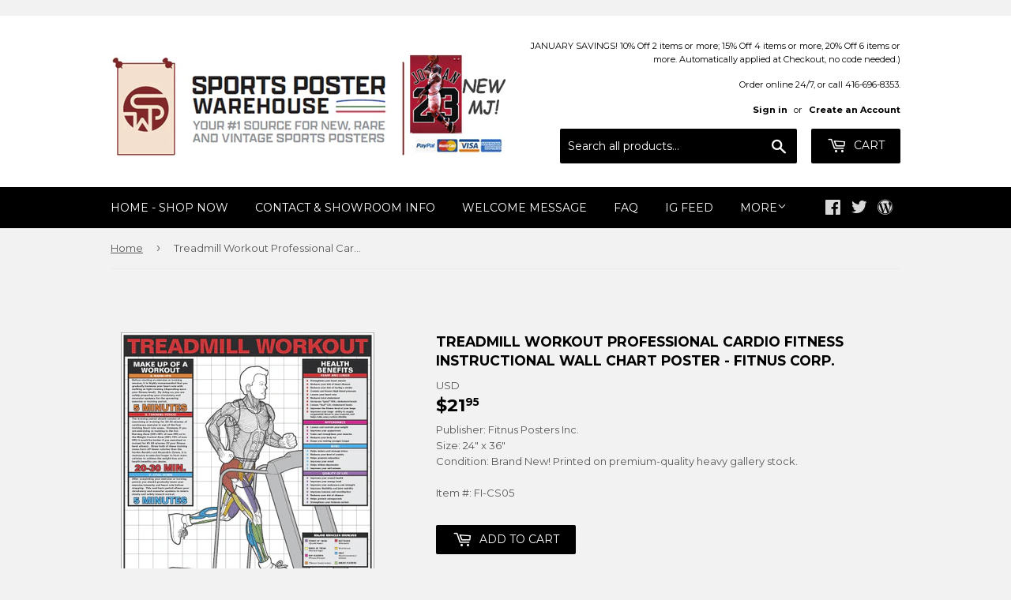

--- FILE ---
content_type: application/javascript; charset=utf-8
request_url: https://searchanise-ef84.kxcdn.com/preload_data.8Y4u7A1X5c.js
body_size: 12833
content:
window.Searchanise.preloadedSuggestions=['michael jordan','dallas cowboys','michael jordan posters','kobe bryant','lebron james','philadelphia eagles','chicago bears','new england patriots','toronto maple leafs','tom brady','costacos brothers','green bay packers','new york yankees','toronto blue jays','pittsburgh steelers','nba posters','atlanta braves','san francisco 49ers','st louis cardinals','toronto raptors','kansas city chiefs','buffalo bills','minnesota vikings','super bowl','new york giants','denver broncos','manchester united','boston bruins','bo jackson','chicago bulls','chicago cubs','basketball posters','cleveland browns','super bowl poster','miami dolphins','pittsburgh penguins','red sox','new york rangers','nike posters','boston red sox','dallas cowboys poster','kobe bryant poster','ken griffey jr','boston celtics','nfl posters','new york mets','detroit red wings','washington redskins','soccer posters','blue jays','oakland raiders','wayne gretzky','seattle seahawks','carolina panthers','detroit lions','sports illustrated posters','ohio state buckeyes','starline posters','san francisco giants','muhammad ali','derek jeter','olympic posters','cleveland indians','philadelphia phillies','los angeles dodgers','ufc poster','stephen curry','houston astros','golden state warriors','larry bird','cincinnati reds','ohio state','michigan wolverines','detroit tigers','cristiano ronaldo','los angeles lakers','notre dame','tiger woods','baseball posters','chicago blackhawks','world cup','new orleans saints','lebron james poster','kansas city','hockey poster','nba poster','cincinnati bengals','texas rangers','miami heat','nhl poster','baltimore ravens','ufc event poster','new york jets','golf posters','shaquille oneal','nfl pennant','colorado avalanche','edmonton oilers','seattle mariners','vancouver canucks','philadelphia flyers','tampa bay buccaneers','atlanta falcons','allen iverson','vince carter','los angeles','lionel messi','san antonio spurs','new york knicks','tour de france','real madrid','florida gators','mike tyson','tennessee titans','hockey posters','liverpool fc','green bay packers poster','joe montana','washington capitals','soccer poster','motivational inspirational','oakland a\'s','st louis blues','indianapolis colts','peyton manning','cleveland cavaliers','texas longhorns','white sox','nfl pennants','houston rockets','denver broncos posters','detroit pistons','baltimore orioles','sidney crosby','chelsea fc','official olympic posters','football posters','dallas mavericks','los angeles kings','movie posters','chicago white sox','star wars','stanley cup','tampa bay lightning','phoenix suns','dallas stars','deion sanders','sports poster','kansas city royals','milwaukee brewers','patrick roy','patrick mahomes','alabama crimson tide','new jersey devils','minnesota twins','nba pennant','conor mcgregor','penn state','muhammad ali poster','kevin durant','st louis','tom brady posters','vintage baseball posters','christian mccaffrey','magic johnson','washington nationals','nolan ryan','vintage football','buffalo sabres','calgary flames','boxing poster','red wings','pittsburgh pirates','arizona cardinals','new england patriots poster','barry sanders','ny giants','maple leafs','steph curry','49ers poster','charles barkley','michael jordan poster','nascar poster','new york islanders','sports illustrated','notre dame fighting irish','san diego padres','philadelphia 76ers','john elway','nike poster','fifa world cup','babe ruth','milwaukee bucks','yankee stadium','kawhi leonard','boston sports','jackie robinson','scottie pippen','houston texans','nhl pennants','college football','winnipeg jets','pittsburgh steelers posters','team canada','randy moss','flag nascar','georgia bulldogs','aaron judge','arsenal fc','david ortiz','photofile 20x24','running posters','mario lemieux','la rams','lsu tigers','nfl theme art poster','toronto raptors posters','las vegas raiders','dale earnhardt','brett favre','manchester city','super bowl liv','oregon ducks','seattle seahawks posters','retro pennants','bo jackson posters','aaron rodgers','baseball pennants','new york yankees poster','mike trout','formula one','dream team','photofile 16x20','jerry rice','duke basketball','denver nuggets','mlb all posters','walter payton','north carolina tar heels','wwe poster','vintage skiing','kevin garnett','fc barcelona','jon jones','orlando magic','justin jefferson','shawn kemp','ufc posters','giannis antetokounmpo','bobby orr','toronto blue jays posters','ray lewis','david robinson','micheal jordan','world cup soccer','costacos brothers classic','ottawa senators','sacramento kings','anaheim ducks','cycling posters','tim duncan','dennis rodman','final four','michigan state','minnesota wild','ice hockey','dwyane wade','tennis posters','oakland raiders poster','ohio state football','jacksonville jaguars','derek jeter poster','messi poster','la dodgers','carson palmer','vintage hockey','carolina hurricanes','fenway park','fc barcelona poster','christian posters','tracy mcgrady','nfl football team','san francisco 49ers poster','toronto maple leafs poster','lamar jackson','new york','nashville predators','poster frames','world series','utah jazz','florida state seminoles','college world series','los angeles chargers','josh allen','wrigley field','tennessee volunteers','kansas jayhawks','colorado rockies','soccer legend posters','mlb pennant','miami hurricanes','all time greats','stanley cup posters','la kings','san francisco','fitness motivation posters','buffalo bills poster','nhl goalie','steve yzerman','iowa hawkeyes','lakers poster','barry bonds','nba superstars','motivational poster','seattle supersonics','atlanta hawks','rickey henderson','ray allen','oklahoma sooners','super bowl lv','nhl pennant','mickey mantle','original super bowl posters','minnesota timberwolves','michael jordan wings','tottenham hotspur','derrick rose','vintage ski posters','lance armstrong','david beckham','dan marino','auston matthews','connor mcdavid','damian lillard','costacos nba','ny yankees','marvel comics','chicago bears posters','tampa bay rays','boston celtics posters','ny jets','marvel comic posters','penny hardaway','lawrence taylor','ski posters','black and white','charlotte hornets','16 x 20 posters','jeff gordon','kansas city chiefs poster','winter classic','arizona diamondbacks','kyrie irving','super bowl pennant','emmitt smith','cal ripken jr','steelers poster','sergei fedorov','louisville cardinals','vladimir guerrero jr','charles fazzino','julius erving','st louis rams','larry walker','colorado avalanche posters','wisconsin badgers','georgia tech','eric lindros','surfing poster','boxing posters','mlb all team posters','bryce harper','door poster','dominique wilkins','ole miss','pavel bure','oakland athletics','shohei ohtani','mlb poster','reggie miller','golden state warriors poster','mark mcgwire','florida panthers','san diego chargers','roger clemens','albert pujols','texas a&m','steve prefontaine','march madness','vegas golden knights','patriots pennant','dodgers posters','duke blue devils','eli manning','fernando tatis jr','track and field','sidney crosby posters','olympics poster','jason kidd','champions pennant','retro pennant','russell wilson','ny mets','starline inc','roger federer','kentucky derby','russell westbrook','arsenal poster','vintage cycling','brooklyn nets','chicago bulls poster','tony gwynn','ncaa final four','indiana pacers','cam newton','nfl theme art posters','university of michigan','panoramic prints','raiders posters','auburn tigers','pete rose','olympic games','saquon barkley','stephen curry poster','ferrari poster','odell beckham jr','usa soccer','virginia tech','chicago cubs poster','yankees pennant','16x20 photofile','portland trailblazers','workout wall chart','ronaldo posters','drew brees','mookie betts','carmelo anthony','pedro martinez','don mattingly','bruce lee','joe burrow','hockey goalie poster','will clark','premium felt collector\'s pennant','wayne gretzky posters','kentucky wildcats','music posters','south carolina gamecocks','texas tech','world cup poster','edmonton oilers poster','james harden','1996 atlanta olympics','ncaa pennant','san diego','minnesota vikings posters','ski poster','michigan state spartans','arnold schwarzenegger','panoramic stadium','miami dolphins posters','hakeem olajuwon','micheal jordan poster','paul george','steve nash','larry johnson','north carolina','nhl team logo','team canada hockey','asgard press','thierry henry','tim tebow','si posters','jayson tatum','phillies posters','rafael nadal','memphis grizzlies','rob gronkowski','jimmy butler','jason williams','roberto clemente','green bay','chris paul','dirk nowitzki','vintage tour de france','jose canseco','unc basketball','frank thomas','new york rangers poster','las vegas','alex rodriguez','nc state','weight lifting','nhl posters','mickey mouse','women sports','michael vick','ted williams','biblical inspirational','troy aikman','tampa bay','super bowl posters','joe namath','patrick kane','kareem abdul-jabbar','ny rangers','aaron judge yankees','miracle on ice','fitness wall poster','dr j','hank aaron','serena williams','alex morgan','philadelphia eagles super bowl poster','world map','steph curry posters','ken griffey','black and white sports','dodgers pennant','new orleans','cincinnati reds poster','cleveland browns poster','arkansas razorbacks','indiana hoosiers','comic book','costacos posters','washington wizards','grant hill','reggie white','nfl poster','team usa','houston astros posters','max holloway','randy johnson','20x24 photo','alex ovechkin','chelsea poster','new york jets poster','nfl logo poster','vintage basketball posters','nick bosa','nhl logo poster','religious posters','graham watson','dale murphy','eric davis','ohio state panoramic','washington commanders','bo bichette','24 x 36 posters','marilyn monroe','clemson tigers','nfl new orleans saints','darryl strawberry','joe carter','missouri tigers','connor mcdavid poster','framed 20x20 uniframe print','patrick ewing','reggie jackson','detroit lions posters','vince lombardi','super bowl liii','oklahoma city thunder','detroit red wings poster','ja morant','tyreek hill','kawhi leonard shot','lamborghini poster','brett hull','derrick henry','tennessee vols','ozzie smith','usain bolt','curtis joseph','chipper jones','gary payton','jose bautista','patriots super bowl','steve young','lacrosse posters','oregon state','redskins posters','deion sanders poster','mariano rivera','nebraska cornhuskers','george gervin','mississippi state','mark messier','celtic fc','usc trojans','retro supercard','mighty ducks','la lakers','la rams poster','hulk hogan','liverpool poster','soccer pennant','ben roethlisberger','alabama football','rock climbing','nhl logo','angels baseball','montreal canadiens','england soccer','nascar flags','nebraska huskers','felix potvin','willie mays','phillies pennant','super bowl 50','gym motivation posters','boston college','calvin johnson','tar heels','kirby puckett','california classics','nascar pennant','martin brodeur','rose bowl','dominik hasek','chase elliott','don cherry','us soccer','martial arts','car posters','conor mcgregor poster','dale earnhardt jr','stanley cup champions','49ers pennant','rocky balboa','door posters','george brett','john cena','player pennants','lambeau field','pro cycling','gym posters','hockey goalie','cubs world series poster','vintage nba','wrestling posters','new york yankees pennant','anaheim angels','boston bruins posters','trae young','university of kentucky','columbus blue jackets','anthony edwards','super bowl lvi','lebron james lakers','michael owen','major league baseball','mlb posters','kc chiefs','penn state posters','auto racing','steelers pennant','f1 posters','larry bird poster','maryland terrapins','juan soto','muscle car','lionel messi poster','vancouver grizzlies','nba logo poster','vintage hockey poster','los angeles angels','marshawn lynch','nfl player posters','javier baez','sean taylor','houston astros pennants','allen iverson poster','baker mayfield','cristiano ronaldo posters','pittsburgh penguins posters','oklahoma sooners football','the beatles','blakeway panoramas','wwe wrestling','ryne sandberg','florida state','arizona cardinals posters','vintage nba posters','philadelphia eagles poster','north carolina basketball','zion williamson','wall banner','black and white posters','arnold schwarzenegger bodybuilding','vintage golf','tony stewart','buffalo sabres posters','reverse retro','houston oilers','doug gilmour','simone biles','shaquille o\'neal','football player pennants','duke blue devils basketball','utah jazz posters','mlb logos','90s nba','joe sakic','dodger stadium','jalen hurts','new york giants poster','bill russell','julio jones','wilt chamberlain','ernie barnes','chiefs poster','busch stadium','manny ramirez','stretching posters','pennant nfl','portland trail blazers','nba all star','andre agassi','sammy sosa','ken griffey jr poster','starline nba','nhl all star game','jj watt','freddie freeman','mitch marner','roberto alomar','vintage baseball','lou gehrig','dustin poirier','space jam','devin booker','quebec nordiques','floyd mayweather','all star game','ac milan','klay thompson','karl malone','notre dame poster','calgary flames poster','super bowl li','tony dorsett','giannis antetokounmpo poster','ty law','packers pennant','college pennant','johnny bench','womens sports','jaromir jagr','cubs pennant','mats sundin','bengals poster','ed belfour','inspirational sport','john stockton','terrell owens','greg maddux','paul pierce','mlb all star game','vintage pennant','ufc event','nike running','anthony davis','super bowl lii','hartford whalers','roger staubach','christian yelich','biblical posters','charles woodson','dallas cowboys pennants','denver broncos pennant','horse racing','philadelphia flyers posters','tom brady poster','man united','surf posters','vintage poster','baseball stadium','braves poster','led zeppelin','manny machado','vladimir guerrero','nba action','west virginia','all super bowl posters','michael irvin','golf poster','tour de france vintage','jim brown','nba finals','nc state wolfpack','costacos nhl','manchester united poster','real madrid poster','ezekiel elliott','24x36 poster','spain soccer','spider man','ronald acuna','khabib nurmagomedov','orange bowl','1992 dream team','yadier molina','mark grace','nfl rush zone','superbowl poster','georges st-pierre','1980s sports','roy halladay','pete alonso','air jordan','nfl team poster','mike piazza','wendel clark','carey price','wnba basketball','seattle mariners posters','iowa state','university of texas','arizona wildcats','wayne rooney','kurt warner','nba superstars poster','kyle larson','vintage sports poster','mark price','ed reed','clyde drexler','super bowl pennants','exercise poster','lsu national championship','randall cunningham','las vegas golden knights','warren moon','super bowl xxxvi','kobe poster','adrian peterson','washington huskies','shaq poster','new jersey','ronnie lott','memphis tigers','chris webber','weightlifting poster','lewis hamilton','old school','brian dawkins','rob arra','kyle busch','kyrie irving poster','seattle sonics','goalie poster','troy polamalu','patriots poster','sf giants','peyton manning colts','action poster starline','john wall','ronald acuna jr','tony ferguson','swimming posters','motorcycle racing','david wright','neil lomax','boston red sox pennants','mohamed ali','ladainian tomlinson','earl campbell','olympic games official poster','montreal canadiens poster','grand prix','fernando torres','steven gerrard','diego maradona','retro si','miami marlins','fifa world cup posters','eagles super bowl poster','mlb logos poster','women\'s soccer','nba pennants','atlanta braves posters','baseball poster','ben wallace','babe ruth poster','pink floyd','unc tar heels','ucla bruins','canada cup','back workout','joel embiid','nhl superstars','nba champions','nolan arenado','st louis cardinals pennants','gordie howe','travis kelce','bobby clarke','nfl retro pennants','arizona coyotes','ben simmons','johnny manziel','aaron donald','fitness posters','kyle lowry','anderson silva','new england patriots pennants','stone cold steve austin','purdue boilermakers','seahawks posters','detroit tigers poster','tyreek hill poster','caitlin clark','new york city','new york knicks poster','chicago pennant','ohio state buckeyes poster','pitt panthers','art deco','jose bautista bat flip','slingshot publishing','madison square garden','dwight gooden','pete maravich','george st pierre','chest workout','no jackson','jose altuve','nfl banner','jim mcmahon','michigan state spartans posters','devin hester','phoenix suns poster','dak prescott','florida marlins','south carolina','patrick mahomes poster','demar derozan','ford mustang','seattle kraken','bob probert','trends international','bayern munich','julian edelman','neymar jr','la dodgers posters','vintage ski','mma poster','ray bourque','houston dynamo','pride fc posters','the rock','ja morant poster','justin jefferson poster','washington dc','iron man','peter forsberg','bernie kosar','san francisco giants poster','st louis cardinals posters','toronto fc','flag nfl','kansas city chiefs pennant','boston bruins stanley cup champions','ric flair','canucks posters','alabama football poster','sandy koufax','ny rangers hockey posters','vintage skiing posters','redskins pennant','deandre hopkins','star wars posters','mlb all star','comic poster','michael phelps','university of arizona','von miller','isiah thomas','walter payton poster','flags 3-by-5','ravens poster','brian urlacher','blue jays pennant','minnesota twins posters','minnesota north stars','bruce algra','elly de la cruz','raptors poster','philadelphia eagles pennant','20 x24 poster','new jersey nets','boston bruins pennant','spud webb','wnba pennant','mike tyson posters','mookie betts posters','premier league','workout posters','nikola jokic','ricky williams','alvin kamara','basketball poster','lonzo ball','heinz field','lamelo ball','henrik lundqvist','vintage football posters','jeremy lin','winter olympics','mls posters','usa basketball','drew bledsoe','ny mets baseball','body building','nhl 16x20','super bowl tickets','new york mets poster','banner flag','washington football team','philadelphia sports','jimmy garoppolo','iceman george gervin','tom seaver','jim kelly','usa hockey','super bowl panoramic','trevor linden','alonzo mourning','italy world cup','final four 2023','vintage nfl','olympic poster','west ham','nba championship posters','donovan mitchell','francisco lindor','guy lafleur','soldier field','tour de france poster','andre dawson','door sized','ncaa basketball','basketball motivational','reverse retro pennant','isaiah thomas','nba team posters','manny pacquiao','steve largent','softball posters','chuck liddell','skiing posters','sports posters','atlanta braves pennant','baltimore ravens super bowl','super bowl lix','red sox pennant','atlanta olympics','nascar flag','eagles super bowl','bart starr','martin truex jr','nfl superstars','joe dimaggio','baltimore orioles posters','super bowl lviii','super bowl event poster','mario lemieux posters','fantastic four','gillette stadium','women tennis posters','harry kane','camden yards','mike modano','boston garden','washington redskins poster','colin kaepernick','kirk gibson','nfl teams','chicago bears pennant','framed poster','dk metcalf','vintage nfl posters','cal ripken','saskatchewan roughriders','serena williams posters','marvel poster','signature series','lamar jackson poster','new york giants pennant','small posters','nba starline','la kings poster','clayton kershaw','justin herbert','steelers posters','brazil soccer','jerry rice poster','hockey dvd','fazzino super bowl','college basketball','jordan poster','nascar posters','chicago blackhawks posters','bryce harper philadelphia','barry larkin','la clippers','mike schmidt','bob marley','muscle posters','los angeles clippers','inter milan','grant fuhr','michael jackson','rams poster','mike richter','team logos','cleveland guardians','disney cars','kevin durant posters','sports cars','chicago sports','atlanta thrashers','pnc park','le bron james','wade boggs','pennant nba','leon draisaitl','no fear','chris mullin','khalil mack','all-time greats','winter olympics posters','reggie bush','jack lambert','red bull','door size','military posters','76ers poster','teemu selanne','boxing champions','star line nba poster','virginia cavaliers','wisconsin badgers poster','ohio state pennant','st louis cardinals panoramic','broncos posters','vintage nhl','hockey pennant','luka doncic poster','starline poster','tiger stadium','nfl helmet poster','super bowl champions','miami heat posters','tiger woods poster','la lakers poster','nba logo','steve francis','celtics poster','deshaun watson','washington state','terry bradshaw','dodgers world series','car poster','jamarr chase','volleyball posters','wnba posters','new england','john starks','nick foles','university of florida','raptors pennant','canada hockey','ken dryden','pilates posters','movie poster','nebraska cornhuskers football','new york giants super bowl','kyler murray','90s nhl','comic book vintage','chicago cubs 2016','super bowl xx','skateboarding posters','uc davis','boston marathon','harley davidson','nhl superstars poster','carlton fisk','anfernee hardaway','ufc 1 poster','davante adams','yankees world series','baseball catcher posters','carolina panthers poster','randy moss poster','ichiro suzuki','logo nfl','ottawa senators poster','university of georgia','pennant baseball','pele poster','nba stars','la rams posters','bruins pennant','nfl retro pennant','nfl logo','poster frame','paul kariya','vikings poster','ken danby','jim thome','atlanta falcons poster','michael jordon','marcus allen','kansas state','muhammed ali','indiana university','hockey canada','new york yankees panoramic','glasgow rangers','canadian pacific','1980 usa hockey','shaquille oneal poster','pennant mlb','vintage posters','rocky poster','stefon diggs','super bowl lvii','baltimore colts','dc comics','new york jets posters','kevin de bruyne','chicago white sox posters','denver broncos poster','shea stadium','nathan mackinnon','ronda rousey','moses malone','augusta national','javier baez poster','womens soccer','nhl starline','jacksonville jaguars posters','george springer','kentucky derby poster','dez bryant','fishing poster','mlb players','ernie banks','bob gibson','los angeles rams','gymnastics posters','mets pennant','dallas cowboys posters','lebron lakers','brendan shanahan','vintage basketball','brooklyn dodgers','cody bellinger','jimmie johnson','london 2012 olympics','dodge challenger','oklahoma state','ncaa football','green bay packers pennant','ronaldo luis nazario','rolling stones','art posters','jack nicklaus','raiders pennant','gilbert arenas','wake forest','magic johnson posters','classic basketball posters','dick butkus','terrell davis','baseball hall of fame','alex bregman','1985 chicago bears posters','buster posey','nhl banner','world cup posters','nomar garciaparra','nfl pennant logo style','nba players','jerome bettis','chiefs pennant','neymar poster','david ortiz poster','anthony rizzo','columbus crew','uconn huskies','kobe bryant posters','john riggins','ivan rodriguez','texas rangers poster','chuck ren','new england patriots super bowl','poster nfl superstars','toronto blue jays world series','cam neely','dallas stars poster','baseball stadiums','mariners pennant','norman james','damac nfl','okc thunder','weight training','texas stadium','super bowl l poster','eden hazard','nhl teams','vintage soccer','carson wentz','toronto raptors champions','evgeni malkin','phillies world series','houston rockets poster','2006 world cup','eagles pennant','san antonio','mountain bike','toronto maple leaf','super bowl tickets poster','chael sonnen','minnesota vikings pennant','celtics pennant','cleveland indians poster','tampa bay bucs','barry sanders posters','carl yastrzemski','milwaukee bucks posters','shoulder workout','rose bowl panoramic','motivation posters','new jersey devils posters','rocky marciano','john wayne','stan musial','workout poster','arnold palmer','hockey art','red sox posters','liverpool fc team','cross country running','ice hockey posters','jim rice','nba vintage posters','ceedee lamb','argentina soccer','minnesota gophers','golden goal','16x20 mlb','ty cobb','grateful dead','ny knicks','golf motivational','dumbell workout poster','champions league','jerry west','yankees poster','nba team logo poster','bill walton','jarome iginla','luc robitaille','university of illinois','wall pilates','costacos sports','home gym','max scherzer','vintage nhl posters','ceedee lamb poster','minnesota pennant','cricket posters','saints super bowl poster','usc football','patriots super bowl championship posters','city connect','daniel cormier','aaron judge poster','ny islanders','kevin harvick','zach lavine','nhl logos','saquon barkley poster','dorm room posters','barcelona posters','larry fitzgerald','premium felt pennant','dallas mavericks poster','arizona state','howie long','elias pettersson','elvis presley','history posters','michael jordan wings poster','exercise chart','wishum gregory','us open tennis','josh allen posters','johnny unitas','penguins pennant','christiano ronaldo','walt frazier','los angeles rams poster','clemson football','cleveland pennant','basketball pennant','super tickets','sergio ramos','milwaukee brewers pennant','james worthy','mlb flag','new england patriots tom brady','brewers pennant','jeff bagwell','jordan love','mexico national team','manu ginobili','micah parsons','john tavares','oregon state beavers','todd gurley','cale makar','los angeles dodgers poster','derek carr','penny hardaway poster','colorado buffalo','padres pennant','frames for posters','vince carter poster','nba logos','fitnus corp','rowing posters','super bowl xlv','boston red sox’s','bicep workout','bjorn borg','roberto luongo','golden state','washington capitals posters','moto gp','women in sports','jordan wings','brian leetch','kobe bryant michael jordan','marshall faulk','san josé sharks','miguel cabrera','cm punk','giants pennant','nate diaz','toronto raptors pennant','nfl super bowl','oilers posters','blue jays poster','man city','kenny lofton','ron hextall','nba teams','football pennants','thurman munson','cooperstown pennant','dennis rodman poster','chicago bulls posters','dirt bike','warriors pennant','patrice bergeron','san francisco giants pennant','everton fc','tie domi','nfl helmets','newcastle united','cfl pennant','zinedine zidane','david pastrnak','david thompson','goalie posters','joey votto','the masters','black and white baseball','mlb logo','pop art','all star nba','atlanta united','premium poster print','robin yount','corey seager','john smoltz','la chargers','green bay packers super bowl poster','cardinals pennant','notre dame stadium','leg workout','england national soccer','richard petty','nfl premium pennants','costacos basketball','premium felt banner','pavel datsyuk','old trafford','kris bryant','matthew stafford','alexander ovechkin','eric dickenson','george kittle','nick van exel','player posters','dodgers poster','49ers posters','rams pennant','mlb superstars','orange bowl panoramic','nj devils','yankees posters','red sox poster','joe burrow poster','ryan blaney','rod carew','kansas state wildcats','fab five','lakers pennant','emmitt smith poster','dwyane wade poster','steve smith','antonio brown','vince lombardi trophy','trail blazers','germany world cup','john wooden','nfl team posters','figure skating','original six hockey','jonathan quick','utah utes','gea morgan','william byron','chris johnson','syracuse orangemen','danica patrick','tim hardaway','nick chubb','super bowl liv posters','ny yankees poster','goalie mask','mls soccer','ken stabler','nfl flag','phillies panoramic','slam dunk','nhl vintage','cal bears','nfl pennants retro','rams posters','starline nhl','ironman triathlon','paul molitor','tua tagovailoa','kc royals','useful charts','herschel walker','nfl logos','fred vanvleet','ufc fight night','rugby union','tony romo','marvel posters','college sports','brooks robinson','denver broncos super bowl','nhl flag','yao ming','boston red sox world series','mizzou tigers','soccer world cup','mvp pennant','braves pennant','pennant ncaa','snowboarding action','old school nba','yankee posters','all star','tracy mcgrady nba posters','the flash','dustin pedroia','golden knights','tim lincecum','packers poster','brazil world cup posters','astros pennant','baltimore ravens poster','nhl all stars','florida gators poster','north stars','thurman thomas','white sox pennants','nolan ryan poster','photo file','texas rangers pennant','pro wrestling','winnipeg blue bombers','boston bruins poster','juju smith-schuster','star trek','odell beckham','comic book art','world cup 2022','exercise posters','buffalo bills pennant','nba 90s','wall chart','montreal canadiens stanley cup','colin kaepernick just do it','silver surfer','italy soccer','darren till','tyson fury','rasheed wallace','blue jackets','maple leaf','pennant nhl','us open','chicago bears poster','nfl vintage','old nba poster','donovan mcnabb','john elway posters','john daly','red sox world series','nfl logo pennant','ferocious football','bat flip','2019 final four posters','nfl team logo poster','steve mcnair','super bowl flag','wwf poster','jackson hole','mia hamm','auburn poster','dodgers stadium','inspirational sports','vintage pennants','bulls pennant','triceps workout','kemba walker','amari cooper','university of virginia','andy moog','super bowl xlvi','eagles poster','cincinnati bearcats','canada soccer','kirk cousins','retro posters','shai gilgeous-alexander','sacramento kings poster','front line','classic cars','flyers pennant','2000 world series','christian laettner','lsu football','buccaneers poster','detroit lions poster','montreal canadiens pennant','saints poster','nike basketball','dan marino poster','rafael devers','tom brady pennant','charles barkley poster','nhl photofile','james bond','arizona state sun devils','baker mayfield posters','cooper kupp','2004 red sox','arrowhead stadium','rangers fc','bobby hull','la kings pennants','formula one poster','fiesta bowl panoramic','shawn michaels','kevin johnson','sports illustrated poster','jason kelce','nba photofile','nba starline poster\'s','paul skenes','mlb pennants','larry bird magic','pascal siakam','lebron poster','tito ortiz','nba basketball posters','old school sports','monaco grand prix','muscle chart','aj brown','stephon marbury','st cardinals','university of kentucky basketball','90s nfl','kids posters','senior fitness','woody woodworth','red bulls','brock lesnar','martin st louis','jonathan toews','zlatan ibrahimovic','marcus rashford','world history','seattle seahawks pennant','limited quantity remains','east carolina','rio 2016 official','bobby orr winning goal','michigan wolverines posters','andy pettitte','wincraft vintage','edgar martinez','michigan football','citi field','official nfl football team logo','mvp poster','boise state','clemson tigers football','roger maris','detroit pistons poster','comic book posters','tj dillashaw','yoga fitness posters','us womens','hip hop','dallas mavericks pennants','greg lemond','cfl posters','spice girls','university of texas poster','2014 world cup','bruce smith','bryce harper poster','gary carter','brad marchand','atlanta braves world series','final four 2022','red wings poster','vintage original poster','olympics posters','washington state cougars','peyton manning poster','university of oklahoma','sue bird','boston fan sports','yankees stadium','basketball player pennants','mls pennant','air force','ufc poster event','starline nba posters','rj barrett','women\'s sports','manchester united team poster','brandon roy','baseball photofile','mlb flags','sugar ray leonard','vintage cycling poster','paul goldschmidt','seattle storm','valentino rossi','all pennants','jimi hendrix','mike trout poster','stadium series','stone cold','bret hart','cleveland stadium','joe mauer','nhl dvd','grinding it out','tj oshie','john terry','connor bedard','fifa world cup 2014','tom landry','ronaldo poster','pittsburgh pennant','the rock wwf','stipe miocic','bo jackson poster','phillies poster','winnipeg jets poster','mlb stadium posters','all blacks','the catch','montreal olympics','nba team poster','world war ii','track and field olympics','george foreman','eddie jones','jamal murray','astros world series','hockey goalie posters','nfl starline','scuba diving coral reef','ncaa team felt pennant','2011 world series','toronto pennant','us womens soccer','aj green','battle rope','roy keane','detroit tigers pennant','auston matthews poster','motivational posters','action baseball','vintage travel poster','oregon ducks poster','david justice','rogers centre','ncaa banner','wonder woman','la angels','water polo','marketcom baseball','nfl theme','bernard king','boston sports historic','st louis blues pennants','syracuse orange','si classic','jermaine o\'neal','glasgow celtic posters','texas tech posters','horizontal posters','justin fields','nba legends','world cup soccer posters','seahawks pennant','richard sherman','hockey pennants','nba all star game','official nfl team logo','doug flutie','candlestick park','yankee stadium panoramic','goose gossage','spurs poster','portland trailblazers poster','16 x20 photo file','vintage sports','x men','dallas stars pennant','wwe wrestling superstars','heritage classic','rick anderson','jordy nelson','aidan hutchinson','2010 final four','motorcycle vintage','texas longhorns poster','gameday pennant','trea turner','russel westbrook','captain america','tokyo olympic poster','flat earth','kawhi leonard poster','super bowl 53','jayson tatum poster','chris pronger','damon stoudamire','hines ward','pride fc','phoenix suns posters','kentucky basketball','oakland a’s poster','90s baseball','green bay packers posters','chad johnson','mickey mouse pennant','al macinnis','dwight howard','cc sabathia','eddy merckx','gift cards','ole miss poster','oilers poster','craig biggio','national championship','american flag','vince young','aston villa','all star nhl','mlb player','tyler lockett','greg biffle','olympic games posters','mexico olympics','mountain biking','university of utah','world cup official','hall of fame photofile','pittsburgh penguins pennant','washington football','new york skyline','roy jones','mike vick','dikembe mutombo','amazing spider-man','franco harris','randy orton','at the crease','micheal vick','2018 world series','nfl retro','lake placid','new york sports posters','virginia basketball','braves posters','carmelo anthony poster','nba jam','johnny gaudreau','tatis jr','college football stadium prints','tim brown','soccer pennants','deion sanders dallas cowboys','negro league baseball','san jose','fran tarkenton','raiders poster','utah utes posters','civil war','gary sheffield','karl anthony towns','yankee pennant','duke basketball poster','braden holtby','anatomy chart','navy football','vikings pennant','felt banner','comerica park','bo knows','yankees panoramic','julius erving poster\'s','giancarlo stanton','jj redick','knicks poster','tj watt','paris saint-germain','pat lafontaine','dolphins pennant','cooperstown collection','salvador perez','toronto argonauts','donald cerrone','bc lions','president andrew jackson','sports car poster','mets panoramic','vancouver 2010 official poster','cowboys pennant','rangers pennant','canucks pennant','justin turner','love posters','pittsburgh steelers pennant','life size','justin verlander','kirk mclean','nfl superbowl','vintage mlb','saints pennant','90s mlb','willie mays poster','chicago stadium','nfl all time greats','las vegas aces','steven stamkos','bears pennant','march madness poster','nfl player pennants','seahawks poster','spurs pennant','jeremy roenick','ronaldo brazil','trevor lawrence','beatles poster','nba player pennant','ronaldinho poster','matt ryan','maurice richard','we the north','xander bogaerts','california angeles','mike evans','robbie lawler','doug williams','field hockey','adam thielen','roman reigns','pennant soccer','ultimate warrior','kevin love','joe montana posters','stadium posters','kentucky derby posters','top gun','nba player','tim raines','super heroes','signature series pennant','demarcus ware','university of tennessee','twins pennant','football nfl','fenway park panorama','ron harper','religious inspirational','odell beckham jr poster','marlins panoramic','gale sayers','baron davis','nba 16x20','rare posters','tim anderson','kevin mitchell','super bowl lx','michael irvin poster','kettlebells workout','washington wizards poster','ou football','andre johnson','nhl wincraft pennant','super bowl xlviii','penn state beaver stadium','joe louis','minnesota wild pennant','toronto maple leafs pennant','johnny cash','12 posters in 1','packers super bowl','nfl quarterbacks','desean jackson','sailing poster','oakland raiders super bowl','united states','car racing','giro d\'italia','world cup 2018','animal posters','no bull','kevin mchale','josh donaldson','michael thomas','david freese','black panther','action images inc','mcgregor vs','ucla bruins poster','kenny anderson','super bowl 2024','adrian beltre','lesean mccoy','iowa state cyclone','marcus mariota','ny mets posters','abdominal workout','mike alstott','men\'s final four','signed products','washington nationals pennant','16x20 nfl','ford posters','notre dame pennant','fitnus posters','chase elliott flag','vintage sports posters','arizona state university','celtics posters','cat paris','nhl est','core four','everlasting images','nba classic','new orleans hornets','champ bailey','christian poster','football poster','carolina tar heels'];